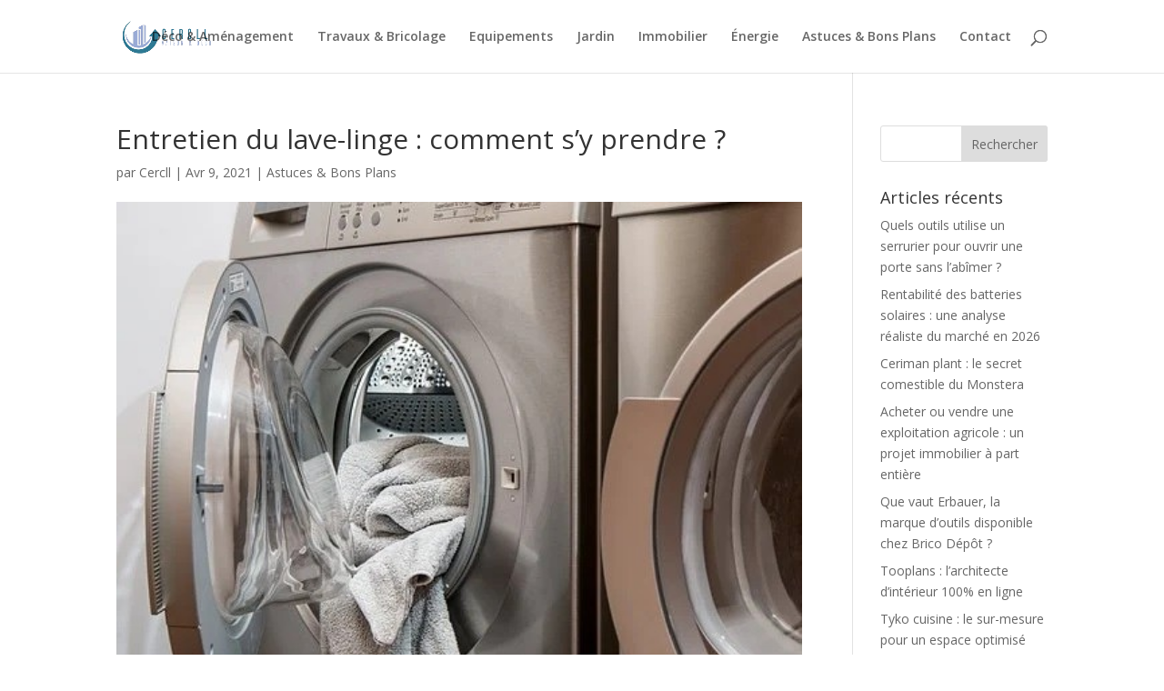

--- FILE ---
content_type: text/css; charset=utf-8
request_url: https://www.cercll.fr/wp-content/cache/background-css/1/www.cercll.fr/wp-content/et-cache/2195/et-core-unified-tb-4707-deferred-2195.min.css?ver=1765539137&wpr_t=1768782775
body_size: 148
content:
div.et_pb_section.et_pb_section_0_tb_footer{background-image:linear-gradient(180deg,rgba(0,0,0,0.5) 0%,rgba(0,0,0,0.5) 100%),var(--wpr-bg-abfae0c2-f508-489d-99e9-30997e6c4b86)!important}.et_pb_section_0_tb_footer{border-radius:150px 0 0 0;overflow:hidden}.et_pb_section_0_tb_footer.et_pb_section{padding-bottom:85px;background-color:rgba(6,15,40,0.39)!important}.et_pb_row_0_tb_footer,body #page-container .et-db #et-boc .et-l .et_pb_row_0_tb_footer.et_pb_row,body.et_pb_pagebuilder_layout.single #page-container #et-boc .et-l .et_pb_row_0_tb_footer.et_pb_row,body.et_pb_pagebuilder_layout.single.et_full_width_page #page-container #et-boc .et-l .et_pb_row_0_tb_footer.et_pb_row{width:90%;max-width:1920px}.et_pb_text_0_tb_footer.et_pb_text,.et_pb_text_1_tb_footer.et_pb_text,.et_pb_text_2_tb_footer.et_pb_text,.et_pb_text_3_tb_footer.et_pb_text,.et_pb_text_4_tb_footer.et_pb_text,.et_pb_text_5_tb_footer.et_pb_text{color:#FFFFFF!important}.et_pb_text_0_tb_footer,.et_pb_text_2_tb_footer,.et_pb_text_4_tb_footer{font-weight:600;font-size:20px;border-bottom-width:4px;border-bottom-color:#FFFFFF}.et_pb_text_1_tb_footer{line-height:1.8em;font-weight:600;font-size:18px;line-height:1.8em}.et_pb_text_3_tb_footer,.et_pb_text_5_tb_footer{font-weight:600;font-size:18px}@media only screen and (max-width:980px){.et_pb_text_0_tb_footer,.et_pb_text_2_tb_footer,.et_pb_text_4_tb_footer{border-bottom-width:4px;border-bottom-color:#FFFFFF}}@media only screen and (min-width:768px) and (max-width:980px){.et_pb_column_0_tb_footer{display:none!important}}@media only screen and (max-width:767px){.et_pb_column_0_tb_footer{display:none!important}.et_pb_text_0_tb_footer,.et_pb_text_2_tb_footer,.et_pb_text_4_tb_footer{border-bottom-width:4px;border-bottom-color:#FFFFFF}}